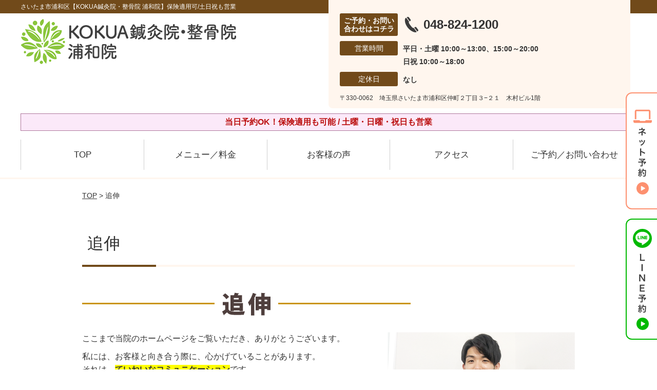

--- FILE ---
content_type: text/html; charset=UTF-8
request_url: https://kokua-urawa.com/strength/post-1735/
body_size: 9953
content:
<!DOCTYPE html>
<!--[if lt IE 7 ]><html class="ie6" lang="ja" prefix="og: http://ogp.me/ns# fb: http://ogp.me/ns/fb# article: http://ogp.me/ns/article#"><![endif]-->
<!--[if IE 7 ]><html class="ie7" lang="ja" prefix="og: http://ogp.me/ns# fb: http://ogp.me/ns/fb# article: http://ogp.me/ns/article#"><![endif]-->
<!--[if IE 8 ]><html class="ie8" lang="ja" prefix="og: http://ogp.me/ns# fb: http://ogp.me/ns/fb# article: http://ogp.me/ns/article#"><![endif]-->
<!--[if IE 9 ]><html class="ie9" lang="ja" prefix="og: http://ogp.me/ns# fb: http://ogp.me/ns/fb# article: http://ogp.me/ns/article#"><![endif]-->
<!--[if (gt IE 9)|!(IE)]><!-->
<html lang="ja" prefix="og: http://ogp.me/ns# fb: http://ogp.me/ns/fb# article: http://ogp.me/ns/article#">
<head>
<meta charset="utf-8">
<meta name="viewport" content="width=device-width,user-scalable=yes">
<meta name="format-detection" content="telephone=no">
<meta http-equiv="Pragma" content="no-cache">
<meta http-equiv="Cache-Control" content="no-cache">
<meta http-equiv="Expires" content="Thu, 01 Dec 1994 16:00:00 GMT">
<meta name="robots" content="noindex,nofollow">

<link rel="shortcut icon" href="https://kokua-urawa.com/wp-content/uploads/2019/09/14692bfe6e542d4a4cf205639c17a84c.png">

<link rel="apple-touch-icon-precomposed" href="https://kokua-urawa.com/wp-content/uploads/2019/09/14692bfe6e542d4a4cf205639c17a84c.png">

<link rel="stylesheet" href="https://kokua-urawa.com/wp-content/themes/selfull/style.css" media="all">

<link rel="stylesheet" href="https://kokua-urawa.com/wp-content/themes/selfull/css/reset.css?20230828" media="all">
<link rel="stylesheet" href="https://kokua-urawa.com/wp-content/themes/selfull/css/layout.css?20230828" media="all">
<link rel="stylesheet" href="https://kokua-urawa.com/wp-content/themes/selfull/css/module.css?20230828" media="all">
<link rel="stylesheet" href="https://kokua-urawa.com/wp-content/themes/selfull/css/page.css?20250131" media="all">
<link rel="stylesheet" href="https://kokua-urawa.com/wp-content/themes/selfull/css/block.css?20230828" media="all">
<link rel="stylesheet" href="https://kokua-urawa.com/wp-content/themes/selfull/css/important.css?20230828" media="all">
<link rel="stylesheet" href="https://kokua-urawa.com/wp-content/themes/selfull/css/print.css?20230828" media="all">


<link rel="stylesheet" href="https://kokua-urawa.com/wp-content/themes/selfull/css/design-themes/theme-dynamic.css?20230828" media="all">
<link rel="stylesheet" href="https://kokua-urawa.com/wp-content/themes/selfull/css/design-themes/design-pagetop.css?20230828" media="all">
<link rel="stylesheet" href="https://kokua-urawa.com/wp-content/themes/selfull/css/design-themes/design-check.css?20230828" media="all">
<link rel="stylesheet" href="https://kokua-urawa.com/wp-content/themes/selfull/css/design-themes/design-menu.css?20230828" media="all">
<link rel="stylesheet" href="https://kokua-urawa.com/wp-content/themes/selfull/css/design-themes/design-heading.css?20230828" media="all">


<style>
.except-more.design-menu-original #global-header #global-header-main-sp #global-header-main-sp-right #menu_btn {
	background-image: url(https://kokua-urawa.com) !important;
}
.except-more.design-menu-original.design-menu-close #global-header #global-header-main-sp #global-header-main-sp-right #menu_btn.close {
	background-image: url(https://kokua-urawa.com) !important;
}
.design-check-original .list-block ul.check li,
.design-check-original .entry-content .editor ul li {
	background-image: url(https://kokua-urawa.com);
	background-size: 20px 20px;
}
</style>

<title>追伸 | さいたま市浦和区【KOKUA鍼灸院・整骨院 浦和院】保険適用可/土日祝も営業</title>
<meta name='robots' content='max-image-preview:large' />
<link rel='dns-prefetch' href='//s.w.org' />
		<script type="text/javascript">
			window._wpemojiSettings = {"baseUrl":"https:\/\/s.w.org\/images\/core\/emoji\/13.0.1\/72x72\/","ext":".png","svgUrl":"https:\/\/s.w.org\/images\/core\/emoji\/13.0.1\/svg\/","svgExt":".svg","source":{"concatemoji":"https:\/\/kokua-urawa.com\/wp-includes\/js\/wp-emoji-release.min.js?ver=5.7"}};
			!function(e,a,t){var n,r,o,i=a.createElement("canvas"),p=i.getContext&&i.getContext("2d");function s(e,t){var a=String.fromCharCode;p.clearRect(0,0,i.width,i.height),p.fillText(a.apply(this,e),0,0);e=i.toDataURL();return p.clearRect(0,0,i.width,i.height),p.fillText(a.apply(this,t),0,0),e===i.toDataURL()}function c(e){var t=a.createElement("script");t.src=e,t.defer=t.type="text/javascript",a.getElementsByTagName("head")[0].appendChild(t)}for(o=Array("flag","emoji"),t.supports={everything:!0,everythingExceptFlag:!0},r=0;r<o.length;r++)t.supports[o[r]]=function(e){if(!p||!p.fillText)return!1;switch(p.textBaseline="top",p.font="600 32px Arial",e){case"flag":return s([127987,65039,8205,9895,65039],[127987,65039,8203,9895,65039])?!1:!s([55356,56826,55356,56819],[55356,56826,8203,55356,56819])&&!s([55356,57332,56128,56423,56128,56418,56128,56421,56128,56430,56128,56423,56128,56447],[55356,57332,8203,56128,56423,8203,56128,56418,8203,56128,56421,8203,56128,56430,8203,56128,56423,8203,56128,56447]);case"emoji":return!s([55357,56424,8205,55356,57212],[55357,56424,8203,55356,57212])}return!1}(o[r]),t.supports.everything=t.supports.everything&&t.supports[o[r]],"flag"!==o[r]&&(t.supports.everythingExceptFlag=t.supports.everythingExceptFlag&&t.supports[o[r]]);t.supports.everythingExceptFlag=t.supports.everythingExceptFlag&&!t.supports.flag,t.DOMReady=!1,t.readyCallback=function(){t.DOMReady=!0},t.supports.everything||(n=function(){t.readyCallback()},a.addEventListener?(a.addEventListener("DOMContentLoaded",n,!1),e.addEventListener("load",n,!1)):(e.attachEvent("onload",n),a.attachEvent("onreadystatechange",function(){"complete"===a.readyState&&t.readyCallback()})),(n=t.source||{}).concatemoji?c(n.concatemoji):n.wpemoji&&n.twemoji&&(c(n.twemoji),c(n.wpemoji)))}(window,document,window._wpemojiSettings);
		</script>
		<style type="text/css">
img.wp-smiley,
img.emoji {
	display: inline !important;
	border: none !important;
	box-shadow: none !important;
	height: 1em !important;
	width: 1em !important;
	margin: 0 .07em !important;
	vertical-align: -0.1em !important;
	background: none !important;
	padding: 0 !important;
}
</style>
	<link rel='stylesheet' id='dynamic-css-css'  href='https://kokua-urawa.com/wp-content/themes/selfull/custom-properties.php?ver=1746766635' type='text/css' media='all' />
<link rel='stylesheet' id='wp-block-library-css'  href='https://kokua-urawa.com/wp-includes/css/dist/block-library/style.min.css?ver=5.7' type='text/css' media='all' />
<link rel='stylesheet' id='contact-form-7-css'  href='https://kokua-urawa.com/wp-content/plugins/contact-form-7/includes/css/styles.css?ver=4.3' type='text/css' media='all' />
<script type='text/javascript' src='https://kokua-urawa.com/wp-includes/js/jquery/jquery.min.js?ver=3.5.1' id='jquery-core-js'></script>
<script type='text/javascript' src='https://kokua-urawa.com/wp-includes/js/jquery/jquery-migrate.min.js?ver=3.3.2' id='jquery-migrate-js'></script>
<link rel="https://api.w.org/" href="https://kokua-urawa.com/wp-json/" /><link rel="canonical" href="https://kokua-urawa.com/strength/post-1735/" />
<link rel='shortlink' href='https://kokua-urawa.com/?p=1735' />
<link rel="alternate" type="application/json+oembed" href="https://kokua-urawa.com/wp-json/oembed/1.0/embed?url=https%3A%2F%2Fkokua-urawa.com%2Fstrength%2Fpost-1735%2F" />
<link rel="alternate" type="text/xml+oembed" href="https://kokua-urawa.com/wp-json/oembed/1.0/embed?url=https%3A%2F%2Fkokua-urawa.com%2Fstrength%2Fpost-1735%2F&#038;format=xml" />
<meta name="description" content="浦和駅3分の鍼灸院・整骨院（さいたま市浦和区）。保険適用も可能/土曜・日曜・祝日も営業。【初回割引あり】女性スタッフも在中。国家資格を保有で安心。Google口コミ4.7の高評価！メディア・TVでも紹介された人気の鍼灸整骨院です。">
<meta name="keywords" content="浦和駅,整骨院,接骨院,鍼灸,さいたま市浦和区">
<script type="application/ld+json">{"@context":"https://schema.org","@type":"Article","headline":"追伸","mainEntityOfPage":"https://kokua-urawa.com/strength/post-1735/","datePublished":"2021-08-06T14:20:45+09:00","dateModified":"2021-08-06T14:20:45+09:00","author":{"@type":"Person","name":"梅田 久生"}}</script>
<meta property="og:site_name" content="さいたま市浦和区【KOKUA鍼灸院・整骨院 浦和院】保険適用可/土日祝も営業">
<meta property="og:title" content="追伸">
<meta property="og:type" content="article">
<meta property="og:url" content="https://kokua-urawa.com/strength/post-1735/">
<meta property="og:image" content="https://kokua-urawa.com/wp-content/uploads/2025/03/aae23a651d924c6b152017f1d32a0c65.png">
<meta name="twitter:card" content="summary_large_image">
<meta name="twitter:title" content="追伸">
<meta name="twitter:url" content="https://kokua-urawa.com/strength/post-1735/">
<meta name="twitter:image" content="https://kokua-urawa.com/wp-content/uploads/2025/03/aae23a651d924c6b152017f1d32a0c65.png">
<meta itemprop="image" content="https://kokua-urawa.com/wp-content/uploads/2025/03/aae23a651d924c6b152017f1d32a0c65.png">
<meta name="thumbnail" content="https://kokua-urawa.com/wp-content/uploads/2024/07/a260d29f4055baba8cfaf02308fd2d1b.png" />
<link rel="stylesheet" href="https://kokua-urawa.com/wp-content/themes/selfull/css/slick.css?2025112908" media="all">
<script src="https://kokua-urawa.com/wp-content/themes/selfull/js/jquery-1.8.2.min.js"></script>
<script src="https://kokua-urawa.com/wp-content/themes/selfull/js/slick.min.js"></script>

<meta name="google-site-verification" content="5RrAXcfBSn55FO-JF3wYqB__BnnsfDXwBmky1Mi7xQQ" />


<!-- Begin Mieruca Embed Code -->
<script type="text/javascript" id="mierucajs">
window.__fid = window.__fid || [];__fid.push([810981466]);
(function() {
function mieruca(){if(typeof window.__fjsld != "undefined") return; window.__fjsld = 1; var fjs = document.createElement('script'); fjs.type = 'text/javascript'; fjs.async = true; fjs.id = "fjssync"; var timestamp = new Date;fjs.src = ('https:' == document.location.protocol ? 'https' : 'http') + '://hm.mieru-ca.com/service/js/mieruca-hm.js?v='+ timestamp.getTime(); var x = document.getElementsByTagName('script')[0]; x.parentNode.insertBefore(fjs, x); };
setTimeout(mieruca, 500); document.readyState != "complete" ? (window.attachEvent ? window.attachEvent("onload", mieruca) : window.addEventListener("load", mieruca, false)) : mieruca();
})();
</script>
<!-- End Mieruca Embed Code -->
<!-- 松岡Google Tag Manager -->
<script>(function(w,d,s,l,i){w[l]=w[l]||[];w[l].push({'gtm.start':
new Date().getTime(),event:'gtm.js'});var f=d.getElementsByTagName(s)[0],
j=d.createElement(s),dl=l!='dataLayer'?'&l='+l:'';j.async=true;j.src=
'https://www.googletagmanager.com/gtm.js?id='+i+dl;f.parentNode.insertBefore(j,f);
})(window,document,'script','dataLayer','GTM-MKKB3KRD');</script>
<!-- End Google Tag Manager -->

<!-- ネクスト松岡Google tag (gtag.js) -->
<script async src="https://www.googletagmanager.com/gtag/js?id=AW-17601930058"></script>
<script>
  window.dataLayer = window.dataLayer || [];
  function gtag(){dataLayer.push(arguments);}
  gtag('js', new Date());

  gtag('config', 'AW-17601930058');
</script>
<!-- Google Tag Manager -->
<script>(function(w,d,s,l,i){w[l]=w[l]||[];w[l].push({'gtm.start':
new Date().getTime(),event:'gtm.js'});var f=d.getElementsByTagName(s)[0],
j=d.createElement(s),dl=l!='dataLayer'?'&l='+l:'';j.async=true;j.src=
'https://www.googletagmanager.com/gtm.js?id='+i+dl;f.parentNode.insertBefore(j,f);
})(window,document,'script','dataLayer','GTM-5PQS2QK');</script>
<!-- End Google Tag Manager -->

</head>

<body id="site-design-dynamic" class="single-column except-more site-color-brown site-color-2-none design-h1-03 design-h2-04 design-h3-03 design-h4-03 design-menu design-menu-05 site-font-gothic strength">
<div id="fb-root"></div>
<script>
let facebookLazyLoadReady = false;
const handleFacebookLazyLoad = function() {
	if (!facebookLazyLoadReady) {
		facebookLazyLoadReady = true;
		return;
	}
	console.log('facebookLazyLoaded');
	(function(d, s, id) {
		var js, fjs = d.getElementsByTagName(s)[0];
		if (d.getElementById(id)) return;
		js = d.createElement(s); js.id = id;
		js.src = "//connect.facebook.net/ja_JP/sdk.js#xfbml=1&version=v2.4";
		fjs.parentNode.insertBefore(js, fjs);
	}(document, 'script', 'facebook-jssdk'));
	window.removeEventListener('scroll', handleFacebookLazyLoad);
}
window.addEventListener('scroll', handleFacebookLazyLoad);
</script>
<div id="site">
  <header id="global-header" role="banner" class="">

									<p class="site-title"><span class="inner">さいたま市浦和区【KOKUA鍼灸院・整骨院 浦和院】保険適用可/土日祝も営業</span></p>
					
					<div class="inner">
        <div id="global-header-main-pc">

          					
  					<div id="global-header-main-pc-left">
  						<p class="logo"><a href="https://kokua-urawa.com/"><img src="https://kokua-urawa.com/wp-content/uploads/2025/05/a260d29f4055baba8cfaf02308fd2d1b.png" alt="" loading="lazy"></a></p>
  					</div>
  					<div id="global-header-main-pc-right">
  						<p class="tel"><span class="tel-text">ご予約・お問い合わせはコチラ</span><span class="tel-number">048-824-1200</span></p>
  						<div class="info">
  							<dl>
  								<dt>営業時間</dt>
                  <dd>
                    <span>平日・土曜 10:00～13:00、15:00～20:00</span>    								<span>日祝 10:00～18:00</span>    								                  </dd>
  							</dl>
                                  <dl>
                    <dt>定休日</dt>
                    <dd><span>なし</span></dd>
                  </dl>
                  						</div>
  						<div class="address">
  							<p class="address">〒330-0062　埼玉県さいたま市浦和区仲町２丁目３−２１　木村ビル1階</p>
  						</div>
  					</div>
          
        </div>
      </div>
		
		<div class="inner">
			<div id="global-header-main-sp" class="clearfix fixed-set">
				<div id="global-header-main-sp-left">
										<p class="logo"><a href="https://kokua-urawa.com/"><img src="https://kokua-urawa.com/wp-content/uploads/2025/05/a260d29f4055baba8cfaf02308fd2d1b.png" title="KOKUA鍼灸院・整骨院 浦和院" alt="" width="420" height="90"></a></p>
				</div>
				<div id="global-header-main-sp-right">
          <span id="menu_btn" class="hover"></span>
          <!--
					<a href="tel:0488241200" class="tel" ><span>電話をかける</span></a>
          -->
				</div>
			</div>
		</div>

		<div class="inner">
							<p id="announcement">当日予約OK！保険適用も可能 / 土曜・日曜・祝日も営業</p>
					</div><!-- / .inner -->

    <div id="sp-menu">
      <div id="sp-menu-contents">
			</div>
      <div id="sp-menu-lightbox"></div>
    </div>

					<nav id="global-nav-pc" class="fixed-set" role="navigation">
				<div class="nav-wrapper">
					<div class="nav-primary">
						<div class="menu-%e3%82%b0%e3%83%ad%e3%83%bc%e3%83%90%e3%83%ab%e3%83%a1%e3%83%8b%e3%83%a5%e3%83%bc-container"><ul id="menu-%e3%82%b0%e3%83%ad%e3%83%bc%e3%83%90%e3%83%ab%e3%83%a1%e3%83%8b%e3%83%a5%e3%83%bc" class="menu"><li id="menu-item-1587" class="menu-item menu-item-type-post_type menu-item-object-page menu-item-home menu-item-1587"><a href="https://kokua-urawa.com/">TOP</a></li>
<li id="menu-item-3072" class="menu-item menu-item-type-post_type menu-item-object-page menu-item-3072"><a href="https://kokua-urawa.com/post-3071/">メニュー／料金</a></li>
<li id="menu-item-1590" class="menu-item menu-item-type-post_type menu-item-object-page menu-item-1590"><a href="https://kokua-urawa.com/voice/">お客様の声</a></li>
<li id="menu-item-1576" class="menu-item menu-item-type-post_type menu-item-object-page menu-item-1576"><a href="https://kokua-urawa.com/access/">アクセス</a></li>
<li id="menu-item-1591" class="menu-item menu-item-type-post_type menu-item-object-page menu-item-1591"><a href="https://kokua-urawa.com/contact/">ご予約／お問い合わせ</a></li>
</ul></div>					</div>
				</div>
			</nav>
		

									<div id="global-nav-sp" class="fixed " role="navigation">
																<div id="ff-sp-contents" class="ff-sp-contents-original-3">
							<a class="" href="https://karadarefre.jp/reserve/_menu/f:57172776?SITE_CODE=hp" target="_blank">
                <img src="https://kokua-urawa.com/wp-content/uploads/2025/05/0bcaab435fec7de846fe3340b504d838.png" alt="WEB予約（24時間受付中）" loading="lazy">
							</a>

							<a href="tel:0488241200">
                <img src="https://kokua-urawa.com/wp-content/uploads/2025/05/TEL3.png" alt="ネット予約も24時間受付中。ネットで予約・問い合わせする" loading="lazy">
							</a>

							<a class="" href="https://line.me/R/ti/p/%40407ibnut" target="_blank">
                <img src="https://kokua-urawa.com/wp-content/uploads/2025/05/LINE3.png" alt="LINEからのご予約／お問い合わせはこちら（24時間受付中）" loading="lazy">
							</a>
						</div>
									</div><!-- / #global-nav-sp-->
						</header><!-- / #global-header -->

	<div id="sp-modal">
		<div class="sp-modal-head">
			<div class="close-btn">
				<img src="https://theme.selfull.jp/images/common/sp-modal-close-btn.png" alt="閉じる" loading="lazy">
			</div>
		</div>
		<div class="sp-modal-main">
			<div class="sp-modal-main-line">
													<p class="mb-10"><img src="https://theme.selfull.jp/images/common/sp-modal-line-img-01.png" alt="24時間受付 LINE予約の流れ" width="541" height="254" loading="lazy"></p>
					<p class="mb-10"><img src="https://theme.selfull.jp/images/common/sp-modal-line-img-02.png" alt="まずは下のボタンから当院を友だち追加してください" width="541" height="67" loading="lazy"></p>
					<a href="https://line.me/R/ti/p/%40407ibnut" target="_blank"><img src="https://theme.selfull.jp/images/common/sp-modal-line-btn.png" alt="LINEで友達追加する" width="541" height="86" loading="lazy"></a>
					<p class="txt-c">（LINEの友だち追加画面が開きます）</p>

					<div class="line-info">
						<p>友達に追加が完了したら、LINEのトーク画面より<br>
							「HPを見たのですが～」とメッセージをお送りください。</p>
						<p>ご予約の際は</p>
						<p><span class="color05">■</span> <span class="bold">希望のご予約日時</span><br>
							（第3希望までいただけると予約がスムーズです）<br>
							<span class="color05">■</span> <span class="bold">お名前と電話番号</span><br>
							<span class="color05">■</span> <span class="bold">お悩みの症状</span></p>
						<p>の３点をお送りください。</p>
					</div>
							</div>

			<div class="sp-modal-main-tel">
													<h2><img src="https://kokua-urawa.com/wp-content/uploads/2025/05/a260d29f4055baba8cfaf02308fd2d1b.png" title="KOKUA鍼灸院・整骨院 浦和院" alt="" loading="lazy"></h2>

					<dl class="date">
						<dt>営業時間</dt>
						<dd>平日・土曜 10:00～13:00、15:00～20:00</dd>						<dd>日祝 10:00～18:00</dd>											</dl>
					<dl class="date">
						<dt>定休日</dt>
						<dd>なし</dd>
					</dl>

					<a href="tel:0488241200" class="tel tel-sp hover" ><span>電話をかける</span></a>
					<p class="txt-c">（048-824-1200に発信します）</p>

					<div class="tel-flow">
						<h2>ご予約の流れ</h2>
						<div class="comment-item comment-item-right clearfix">
							<p>お電話ありがとうございます、<br>KOKUA鍼灸院・整骨院 浦和院でございます。</p>
							<div class="img"><img src="https://theme.selfull.jp/images/common/sp-modal-tel-img-01.png" alt="予約の流れ" loading="lazy"></div>
						</div>
						<p>と電話に出ますので、</p>
						<div class="comment-item clearfix">
							<p>ホームページを見たのですが、<br>予約をお願いします。</p>
							<div class="img"><img src="https://theme.selfull.jp/images/common/sp-modal-tel-img-02.png" alt="予約の流れ" loading="lazy"></div>
						</div>
						<p class="mb-20">とお伝えください。</p>
						<p><span class="color03">■</span> <span class="bold">お名前（フルネーム）</span><br>
							<span class="color03">■</span> <span class="bold">ご予約の日</span><br>
							<span class="color03">■</span> <span class="bold">ご連絡がつくお電話番号</span><br>
							<span class="color03">■</span> <span class="bold">一番気になるお身体の状態・症状</span></p>
						<p>をお伺いいたします。</p>
					</div>
				


			</div>
		</div>
	</div>

	
			<div class="breadcrumb">
			<div class="inner"><a href="https://kokua-urawa.com">TOP</a> &gt;

				
											追伸					
							</div>
		</div>
	
	<div id="contents">
		<main id="main" role="main">

	<article id="id-1735" class="type-page">
				
			<header class="entry-header">
				<h1>追伸</h1>
			</header><!-- .entry-header -->

			<div class="entry-content">
				<div class="editor"></div>
					<h2 class="parts-item txt-l">
		<picture>
			<source srcset="https://kokua-urawa.com/wp-content/uploads/2021/08/e735d37b34de7681f8d2e316d0882ae7.png" media="(max-width: 600px)" width="640" height="45">
			<img src="https://kokua-urawa.com/wp-content/uploads/2021/08/e735d37b34de7681f8d2e316d0882ae7.png" alt="追伸" width="640" height="45" loading="lazy">
		</picture>
	</h2>
		<div class="text-img-block parts-item float-6-4">
		<div class="img right">
						<picture>
				<source srcset="https://kokua-urawa.com/wp-content/uploads/2021/08/35ff08595c4f2bd22a3dac76c5e211ea.png" media="(max-width: 600px)" width="640" height="456">
				<img src="https://kokua-urawa.com/wp-content/uploads/2021/08/35ff08595c4f2bd22a3dac76c5e211ea.png" alt="院長の写真" width="641" height="457" loading="lazy">
			</picture>
					</div>
		<div class="">
			<p>ここまで当院のホームページをご覧いただき、ありがとうございます。</p>
<p>私には、お客様と向き合う際に、心かげていることがあります。<br />
それは、<span style="background-color: #ffff00;"><b>ていねいなコミュニケーション</b></span>です。</p>
<p>ただ施術を行うのではなく、</p>
<ol>
<li><span style="font-weight: bold;">本当の原因は何なのか</span></li>
<li><span style="font-weight: bold;">どんなことを不安に思っているのか</span></li>
</ol>
<p>を<span style="color: #ff0000;"><span style="font-weight: bold;">お客様とのコミュニケーションでくみ取り、取り除くことが大切</span></span>だと考えております。</p>
<p>もし、つらい症状にお困りでしたら、当院にぜひご相談ください。<br />
あなたのご来院を心よりお待ちしています。</p>
		</div>
	</div>
				</div><!-- .entry-content --> 

			</article>


</main><!-- #main -->
<aside id="side" role="complementary">
			<ul class="side-bnr ">
			        <li>
          <a href="https://kokua-urawa.com/post-1835/" >            <img src="https://kokua-urawa.com/wp-content/uploads/2023/12/359632a513ace90655b874868d6bde2a.png" width="640" height="260" loading="lazy" alt="交通事故後の痛み・むちうち・後遺症でお困りの方はコチラ">
          </a>        </li>
      			        <li>
          <a href="https://www.leaf-group.net/recruit/" target="_blank">            <img src="https://kokua-urawa.com/wp-content/uploads/2024/03/1880d0142a8a85c0478163d12e315200.png" width="320" height="150" loading="lazy" alt="株式会社リーフの求人情報はコチラ">
          </a>        </li>
      			        <li>
          <a href="https://oue-c-clinic.com/media/" target="_blank">            <img src="https://kokua-urawa.com/wp-content/uploads/2023/12/cca3db9a1f7157f06fd2ddbd05e8c105.png" width="640" height="300" loading="lazy" alt="事故治療ナビはこちら">
          </a>        </li>
      		</ul>
	
	
	
	
	
	<div class="side-nav sp-set">
		<h2 class="side-nav-title">メニュー</h2>
		<div class="menu-%e3%82%b5%e3%82%a4%e3%83%89%ef%bc%86%e3%83%95%e3%83%83%e3%82%bf%e3%83%bc-container"><ul id="menu-%e3%82%b5%e3%82%a4%e3%83%89%ef%bc%86%e3%83%95%e3%83%83%e3%82%bf%e3%83%bc" class="menu"><li id="menu-item-1580" class="menu-item menu-item-type-post_type menu-item-object-page menu-item-home menu-item-1580"><a href="https://kokua-urawa.com/">TOP</a></li>
<li id="menu-item-1581" class="menu-item menu-item-type-post_type menu-item-object-page menu-item-1581"><a href="https://kokua-urawa.com/staff/">スタッフ紹介</a></li>
<li id="menu-item-3073" class="menu-item menu-item-type-post_type menu-item-object-page menu-item-3073"><a href="https://kokua-urawa.com/post-3071/">メニュー／料金</a></li>
<li id="menu-item-2662" class="menu-item menu-item-type-post_type menu-item-object-page menu-item-2662"><a href="https://kokua-urawa.com/post-2659/">美容鍼メニュー</a></li>
<li id="menu-item-1583" class="menu-item menu-item-type-post_type menu-item-object-page menu-item-1583"><a href="https://kokua-urawa.com/faq/">よくあるご質問</a></li>
<li id="menu-item-1582" class="menu-item menu-item-type-post_type menu-item-object-page menu-item-1582"><a href="https://kokua-urawa.com/access/">アクセス</a></li>
<li id="menu-item-1578" class="menu-item menu-item-type-post_type menu-item-object-page menu-item-1578"><a href="https://kokua-urawa.com/voice/">お客様の声</a></li>
<li id="menu-item-1584" class="menu-item menu-item-type-post_type menu-item-object-page menu-item-1584"><a href="https://kokua-urawa.com/contact/">ご予約／お問い合わせ</a></li>
<li id="menu-item-2824" class="menu-item menu-item-type-post_type menu-item-object-page menu-item-2824"><a href="https://kokua-urawa.com/post-2820/">会社概要</a></li>
<li id="menu-item-1579" class="menu-item menu-item-type-post_type menu-item-object-page menu-item-1579"><a href="https://kokua-urawa.com/sitemap/">サイトマップ</a></li>
<li id="menu-item-2686" class="menu-item menu-item-type-post_type menu-item-object-page menu-item-2686"><a href="https://kokua-urawa.com/post-2681/">医師・アスリートからの推薦</a></li>
</ul></div>	</div><!-- / .side-nav -->

			<ul class="side-bnr ">
			        <li>
          <a href="https://joa-tumor47.jp/" target="_blank">            <img src="https://kokua-urawa.com/wp-content/uploads/2023/12/64aca32b4642b75298d774571ad3f804.png" width="320" height="150" loading="lazy" alt="交通事故専門サイトに優良院として掲載されました！">
          </a>        </li>
      			        <li>
          <a href="https://clinic.jiko24.jp/" target="_blank">            <img src="https://kokua-urawa.com/wp-content/uploads/2025/05/2025sugoude_banner1.png" width="960" height="450" loading="lazy" alt="交通事故施術の凄腕100選に選出されました">
          </a>        </li>
      					</ul>
	
	

								<div class="side-nav sp-set">
				<h2 class="side-nav-title">症状別メニュー</h2>
				<ul>
											<li><a href="https://kokua-urawa.com/symptomscat/post-3111/">めまい</a></li>
											<li><a href="https://kokua-urawa.com/symptomscat/post-2630/">ほうれい線</a></li>
											<li><a href="https://kokua-urawa.com/symptomscat/post-1959/">モートン病</a></li>
											<li><a href="https://kokua-urawa.com/symptomscat/post-1957/">四十肩・五十肩</a></li>
											<li><a href="https://kokua-urawa.com/symptomscat/post-1951/">耳鳴り</a></li>
											<li><a href="https://kokua-urawa.com/symptomscat/post-1945/">産後の骨盤矯正</a></li>
											<li><a href="https://kokua-urawa.com/symptomscat/post-1943/">膝痛</a></li>
											<li><a href="https://kokua-urawa.com/symptomscat/post-1941/">自律神経失調症</a></li>
											<li><a href="https://kokua-urawa.com/symptomscat/post-1938/">寝違え</a></li>
											<li><a href="https://kokua-urawa.com/symptomscat/post-1934/">腰痛</a></li>
											<li><a href="https://kokua-urawa.com/symptomscat/post-1932/">肩こり</a></li>
											<li><a href="https://kokua-urawa.com/symptomscat/post-1926/">坐骨神経痛</a></li>
											<li><a href="https://kokua-urawa.com/symptomscat/post-1917/">梨状筋症候群</a></li>
											<li><a href="https://kokua-urawa.com/symptomscat/post-1914/">変形性膝関節症</a></li>
											<li><a href="https://kokua-urawa.com/symptomscat/post-1911/">ばね指</a></li>
											<li><a href="https://kokua-urawa.com/symptomscat/post-1909/">頭痛</a></li>
											<li><a href="https://kokua-urawa.com/symptomscat/post-1906/">ぎっくり腰</a></li>
											<li><a href="https://kokua-urawa.com/symptomscat/post-1897/">鵞足炎</a></li>
											<li><a href="https://kokua-urawa.com/symptomscat/post-1891/">手根管症候群</a></li>
											<li><a href="https://kokua-urawa.com/symptomscat/post-1888/">オスグッド</a></li>
											<li><a href="https://kokua-urawa.com/symptomscat/post-1884/">テニス肘</a></li>
											<li><a href="https://kokua-urawa.com/symptomscat/post-1881/">ストレートネック</a></li>
											<li><a href="https://kokua-urawa.com/symptomscat/post-1872/">シンスプリント</a></li>
											<li><a href="https://kokua-urawa.com/symptomscat/post-1870/">足底筋膜炎</a></li>
											<li><a href="https://kokua-urawa.com/symptomscat/post-1868/">変形性股関節症</a></li>
											<li><a href="https://kokua-urawa.com/symptomscat/post-1865/">頚椎症</a></li>
											<li><a href="https://kokua-urawa.com/symptomscat/post-1859/">腱鞘炎</a></li>
									</ul>
			</div><!-- / .side-nav -->
					
		
			<div class="side-free ">
			<a href="https://www.shinq-compass.jp/salon/detail/34813" target="_blank">
  <img src="https://kokua-urawa.com/wp-content/uploads/2023/12/a8a788af523ef275c52497133e83024d.jpg" alt="しんきゅうコンパス" width="160" height="80" border="0">
</a>		</div>
	
								
								</aside><!-- / #side -->
</div><!-- / #contents -->


	<footer id="global-footer" class=" " role="contentinfo">

							
		<div class="site-info" style="background-image: url('https://kokua-urawa.com/wp-content/uploads/2021/08/IMG_4164.jpg');">
			<div class="container">
					<div class="site-info__inner">
							<figure>
									<a href="https://kokua-urawa.com/"><img src="https://kokua-urawa.com/wp-content/uploads/2025/05/a260d29f4055baba8cfaf02308fd2d1b.png" alt="KOKUA鍼灸院・整骨院 浦和院" rel="home" loading="lazy"></a>
							</figure>
							<div class="address">
									<p class="address">〒330-0062　埼玉県さいたま市浦和区仲町２丁目３−２１　木村ビル1階</p>
							</div>
							<div class="phone">
									<p class="tel"><a href="tel:0488241200"><span class="tel-number">048-824-1200</span></a></p>
							</div>
					</div>
			</div>
		</div>
					<div class="map-footer">
				<div class="googlemap"><iframe src="https://www.google.com/maps/embed?pb=!1m18!1m12!1m3!1d3233.5541755092877!2d139.65062527579573!3d35.85993397253008!2m3!1f0!2f0!3f0!3m2!1i1024!2i768!4f13.1!3m3!1m2!1s0x6018eb3c1b46007b%3A0x4419c6402faddaae!2zS09LVUHpjbzngbjpmaLjg7vmlbTpqqjpmaIg5rWm5ZKM6Zmi!5e0!3m2!1sja!2sjp!4v1733719920558!5m2!1sja!2sjp" width="600" height="450" style="border:0;" allowfullscreen="" loading="lazy" referrerpolicy="no-referrer-when-downgrade"></iframe></div>
			</div>
				<div id="global-footer-nav">
			<div class="menu-01-pc">
	<div class="inner">
    <div class="menu-01-pc-main">
            <div class="menu-01-pc-center">
        <h2 class="nav-title">メニュー</h2>
        <div class="nav-list">
          <div class="menu-%e3%82%b5%e3%82%a4%e3%83%89%ef%bc%86%e3%83%95%e3%83%83%e3%82%bf%e3%83%bc-container"><ul id="menu-%e3%82%b5%e3%82%a4%e3%83%89%ef%bc%86%e3%83%95%e3%83%83%e3%82%bf%e3%83%bc-1" class="menu"><li class="menu-item menu-item-type-post_type menu-item-object-page menu-item-home menu-item-1580"><a href="https://kokua-urawa.com/">TOP</a></li>
<li class="menu-item menu-item-type-post_type menu-item-object-page menu-item-1581"><a href="https://kokua-urawa.com/staff/">スタッフ紹介</a></li>
<li class="menu-item menu-item-type-post_type menu-item-object-page menu-item-3073"><a href="https://kokua-urawa.com/post-3071/">メニュー／料金</a></li>
<li class="menu-item menu-item-type-post_type menu-item-object-page menu-item-2662"><a href="https://kokua-urawa.com/post-2659/">美容鍼メニュー</a></li>
<li class="menu-item menu-item-type-post_type menu-item-object-page menu-item-1583"><a href="https://kokua-urawa.com/faq/">よくあるご質問</a></li>
<li class="menu-item menu-item-type-post_type menu-item-object-page menu-item-1582"><a href="https://kokua-urawa.com/access/">アクセス</a></li>
<li class="menu-item menu-item-type-post_type menu-item-object-page menu-item-1578"><a href="https://kokua-urawa.com/voice/">お客様の声</a></li>
<li class="menu-item menu-item-type-post_type menu-item-object-page menu-item-1584"><a href="https://kokua-urawa.com/contact/">ご予約／お問い合わせ</a></li>
<li class="menu-item menu-item-type-post_type menu-item-object-page menu-item-2824"><a href="https://kokua-urawa.com/post-2820/">会社概要</a></li>
<li class="menu-item menu-item-type-post_type menu-item-object-page menu-item-1579"><a href="https://kokua-urawa.com/sitemap/">サイトマップ</a></li>
<li class="menu-item menu-item-type-post_type menu-item-object-page menu-item-2686"><a href="https://kokua-urawa.com/post-2681/">医師・アスリートからの推薦</a></li>
</ul></div>        </div>
        
                    <h2 class="nav-title">症状別メニュー</h2>
            <div class="nav-list">
              <ul>
                                  <li><a href="https://kokua-urawa.com/symptomscat/post-3111/">めまい</a></li>
                                  <li><a href="https://kokua-urawa.com/symptomscat/post-2630/">ほうれい線</a></li>
                                  <li><a href="https://kokua-urawa.com/symptomscat/post-1959/">モートン病</a></li>
                                  <li><a href="https://kokua-urawa.com/symptomscat/post-1957/">四十肩・五十肩</a></li>
                                  <li><a href="https://kokua-urawa.com/symptomscat/post-1951/">耳鳴り</a></li>
                                  <li><a href="https://kokua-urawa.com/symptomscat/post-1945/">産後の骨盤矯正</a></li>
                                  <li><a href="https://kokua-urawa.com/symptomscat/post-1943/">膝痛</a></li>
                                  <li><a href="https://kokua-urawa.com/symptomscat/post-1941/">自律神経失調症</a></li>
                                  <li><a href="https://kokua-urawa.com/symptomscat/post-1938/">寝違え</a></li>
                                  <li><a href="https://kokua-urawa.com/symptomscat/post-1934/">腰痛</a></li>
                                  <li><a href="https://kokua-urawa.com/symptomscat/post-1932/">肩こり</a></li>
                                  <li><a href="https://kokua-urawa.com/symptomscat/post-1926/">坐骨神経痛</a></li>
                                  <li><a href="https://kokua-urawa.com/symptomscat/post-1917/">梨状筋症候群</a></li>
                                  <li><a href="https://kokua-urawa.com/symptomscat/post-1914/">変形性膝関節症</a></li>
                                  <li><a href="https://kokua-urawa.com/symptomscat/post-1911/">ばね指</a></li>
                                  <li><a href="https://kokua-urawa.com/symptomscat/post-1909/">頭痛</a></li>
                                  <li><a href="https://kokua-urawa.com/symptomscat/post-1906/">ぎっくり腰</a></li>
                                  <li><a href="https://kokua-urawa.com/symptomscat/post-1897/">鵞足炎</a></li>
                                  <li><a href="https://kokua-urawa.com/symptomscat/post-1891/">手根管症候群</a></li>
                                  <li><a href="https://kokua-urawa.com/symptomscat/post-1888/">オスグッド</a></li>
                                  <li><a href="https://kokua-urawa.com/symptomscat/post-1884/">テニス肘</a></li>
                                  <li><a href="https://kokua-urawa.com/symptomscat/post-1881/">ストレートネック</a></li>
                                  <li><a href="https://kokua-urawa.com/symptomscat/post-1872/">シンスプリント</a></li>
                                  <li><a href="https://kokua-urawa.com/symptomscat/post-1870/">足底筋膜炎</a></li>
                                  <li><a href="https://kokua-urawa.com/symptomscat/post-1868/">変形性股関節症</a></li>
                                  <li><a href="https://kokua-urawa.com/symptomscat/post-1865/">頚椎症</a></li>
                                  <li><a href="https://kokua-urawa.com/symptomscat/post-1859/">腱鞘炎</a></li>
                              </ul>
            </div>
                    
              </div>
      
      
          </div>
	
		<div class="menu-01-pc-sub">
  		<div class="menu-01-pc-bottom">
                  <ul class="menu-bnr">
            <li><a href="https://kokua-urawa.com/post-1835/" ><img src="https://kokua-urawa.com/wp-content/uploads/2023/12/359632a513ace90655b874868d6bde2a.png" alt="交通事故後の痛み・むちうち・後遺症でお困りの方はコチラ"></a></li>            <li><a href="https://www.leaf-group.net/recruit/" target="_blank"><img src="https://kokua-urawa.com/wp-content/uploads/2024/03/1880d0142a8a85c0478163d12e315200.png" alt="株式会社リーフの求人情報はコチラ"></a></li>            <li><a href="https://oue-c-clinic.com/media/" target="_blank"><img src="https://kokua-urawa.com/wp-content/uploads/2023/12/cca3db9a1f7157f06fd2ddbd05e8c105.png" alt="事故治療ナビはこちら"></a></li>          </ul>
                      </div>
      
  		<div class="menu-01-pc-bottom">
                  <ul class="menu-bnr">
            <li><a href="https://joa-tumor47.jp/" target="_blank"><img src="https://kokua-urawa.com/wp-content/uploads/2023/12/64aca32b4642b75298d774571ad3f804.png" alt="交通事故専門サイトに優良院として掲載されました！"></a></li>            <li><a href="https://clinic.jiko24.jp/" target="_blank"><img src="https://kokua-urawa.com/wp-content/uploads/2025/05/2025sugoude_banner1.png" alt="交通事故施術の凄腕100選に選出されました"></a></li>                      </ul>
              </div>
      
  		<div class="menu-01-pc-bottom">
        
                  <div class="menu-free">
            <a href="https://www.shinq-compass.jp/salon/detail/34813" target="_blank">
  <img src="https://kokua-urawa.com/wp-content/uploads/2023/12/a8a788af523ef275c52497133e83024d.jpg" alt="しんきゅうコンパス" width="160" height="80" border="0">
</a>          </div>
              </div>
		</div>
	</div>
</div>			<p class="copyright"><small>Copyright(c) KOKUA鍼灸院・整骨院 浦和院 All Rights Reserved.</small></p>
		</div><!-- / #global-footer-nav -->
	</footer>


</div><!-- /#site -->

		<div class="contact-fixed">
		<div class="contact-fixed__inner">
      
                  <a class="contact-fixed__booking cta_pc" href="https://karadarefre.jp/reserve/_menu/f:57172776?SITE_CODE=hp" target="_blank">
            <img class="hidden-mobile hover" src="https://theme.selfull.jp/images/common/dynamic-booking.png" alt="お問い合わせボタン">
          </a>
                          <a class="contact-fixed__line" href="https://line.me/R/ti/p/%40407ibnut" target="_blank">
            <img class="hidden-mobile hover" src="https://theme.selfull.jp/images/common/dynamic-line.png" alt="お問い合わせボタン">
          </a>
        
      
      		</div>
	</div>




<div id="window-size-check"></div>

<!--[if lt IE 9]><script src="http://html5shiv.googlecode.com/svn/trunk/html5.js"></script><![endif]-->
<script defer src="https://kokua-urawa.com/wp-content/themes/selfull/js/common.js?20230510_2"></script>

<script type='text/javascript' src='https://kokua-urawa.com/wp-content/plugins/contact-form-7/includes/js/jquery.form.min.js?ver=3.51.0-2014.06.20' id='jquery-form-js'></script>
<script type='text/javascript' id='contact-form-7-js-extra'>
/* <![CDATA[ */
var _wpcf7 = {"loaderUrl":"https:\/\/kokua-urawa.com\/wp-content\/plugins\/contact-form-7\/images\/ajax-loader.gif","sending":"\u9001\u4fe1\u4e2d ..."};
/* ]]> */
</script>
<script type='text/javascript' src='https://kokua-urawa.com/wp-content/plugins/contact-form-7/includes/js/scripts.js?ver=4.3' id='contact-form-7-js'></script>
<script type='text/javascript' src='https://kokua-urawa.com/wp-includes/js/wp-embed.min.js?ver=5.7' id='wp-embed-js'></script>
<!--松岡 Google Tag Manager (noscript) -->
<noscript><iframe src="https://www.googletagmanager.com/ns.html?id=GTM-MKKB3KRD"
height="0" width="0" style="display:none;visibility:hidden"></iframe></noscript>
<!-- End Google Tag Manager (noscript) --><!-- Google Tag Manager (noscript) -->
<noscript><iframe src="https://www.googletagmanager.com/ns.html?id=GTM-5PQS2QK"
height="0" width="0" style="display:none;visibility:hidden"></iframe></noscript>
<!-- End Google Tag Manager (noscript) --></body></html>


--- FILE ---
content_type: text/css
request_url: https://kokua-urawa.com/wp-content/themes/selfull/css/module.css?20230828
body_size: 754
content:
/*
Theme Name: CT
*/


/* ///////////////////////////////////////////////////////////////////

h1-h6,p

/////////////////////////////////////////////////////////////////// */
/* h1-h6

====================== */
.entry-content h1,
.entry-content h2,
.entry-content h3,
.entry-content h4,
.entry-content h5,
.entry-content h6 {
  margin:50px 0 15px;
}
.entry-content p {
  margin:0 0 10px;
}
.entry-content h2 {
  font-size: 140%;
}
.entry-content h3 {
  font-size: 120%;
}
.entry-content h4 {
  font-size: 110%;
}

/* table
====================== */
.entry-content table {
  border-bottom: 1px solid #ededed;
  margin: 0 0 15px;
}
.entry-content table caption {
  margin: 10px 0;
}
.entry-content table tr th,
.entry-content table tr td {
  padding: 8px 10px;
  border: 1px solid #CCC;
  vertical-align: middle;
}
.entry-content table th {
  font-weight: bold;
  text-align: center;
  background: #eeeeee;
}
.entry-content table td {
  background: #fff;
}
@media screen and (max-width: 600px) {
.entry-content table tr th,
 .entry-content table tr td {
  font-size: 80%;
  padding: 5px;
}
}

/* list
====================== */
.entry-content ol,
.entry-content ul {
  margin: 0 0 20px;
}
.entry-content ul ul,
.entry-content ol ol,
.entry-content ul ol,
.entry-content ol ul {
  margin-bottom: 0;
}
.entry-content ul,
.mu_register ul {
  list-style: disc outside;
}
.entry-content ol {
  list-style: decimal outside;
}
.entry-content li {
  margin: 0 0 0 20px;
}

/* form
====================== */
.entry-content .wpcf7 {
	margin-top: 50px;
}

/* ///////////////////////////////////////////////////////////////////

float

/////////////////////////////////////////////////////////////////// */
.float-2-8 .left {
  float: left;
  width: 18%;
	margin-right: 2%;
}
.float-2-8 .right {
  float: right;
  width: 78%;
	margin-left: 2%;
}
.float-3-7 .left {
  float: left;
  width: 28%;
	margin-right: 2%;
}
.float-3-7 .right {
  float: right;
  width: 68%;
	margin-left: 2%;
}
.float-4-6 .left {
  float: left;
  width: 38%;
	margin-right: 2%;
}
.float-4-6 .right {
  float: right;
  width: 58%;
	margin-left: 2%;
}
.float-5-5 .left {
  float: left;
  width: 48%;
	margin-right: 2%;
}
.float-5-5 .right {
  float: right;
  width: 48%;
	margin-left: 2%;
}
.float-6-4 .left {
  float: left;
  width: 58%;
	margin-right: 2%;
}
.float-6-4 .right {
  float: right;
  width: 38%;
	margin-left: 2%;
}
.float-7-3 .left {
  float: left;
  width: 68%;
	margin-right: 2%;
}
.float-7-3 .right {
  float: right;
  width: 28%;
	margin-left: 2%;
}
.float-8-2 .left {
  float: left;
  width: 78%;
	margin-right: 2%;
}
.float-8-2 .right {
  float: right;
  width: 18%;
	margin-left: 2%;
}
.float-2-8:after,
.float-3-7:after,
.float-4-6:after,
.float-5-5:after,
.float-6-4:after,
.float-7-3:after,
.float-8-2:after {
  visibility: hidden;
  display: block;
  font-size: 0;
  content: " ";
  clear: both;
  height: 0;
}
* html .float-2-8,
* html .float-3-7,
* html .float-4-6,
* html .float-5-5,
* html .float-6-4,
* html .float-7-3,
* html .float-8-2,
*:first-child+html .float-2-8,
*:first-child+html .float-3-7,
*:first-child+html .float-4-6,
*:first-child+html .float-5-5,
*:first-child+html .float-6-4,
*:first-child+html .float-7-3,
*:first-child+html .float-8-2 {
  zoom: 1;
}
 @media screen and (max-width: 600px) {
.float-3-7 .left,
.float-3-7 .right,
.float-4-6 .left,
.float-4-6 .right,
.float-5-5 .left,
.float-5-5 .right,
.float-6-4 .left,
.float-6-4 .right,
.float-7-3 .left,
.float-7-3 .right {
	float: none;
	margin: 0 auto 10px;
	width: 100%;
}
}
/* ///////////////////////////////////////////////////////////////////

css-arrow

/////////////////////////////////////////////////////////////////// */
.css-arrow {
  width: 0;
  height: 0;
  border-top: 30px solid #f00;
  border-right: 80px solid transparent;
  border-bottom: 30px solid transparent;
  border-left: 80px solid transparent;
  margin: 10px auto;
}

#main .relateButton {
  margin-top: 15px;
  text-align: center;
}
#main .relateButton a {
  display: block;
  width: fit-content;
  margin: 0 auto;
  color: #ffffff;
  padding: 10px 20px;
  text-decoration: none;
  font-weight: bold;
  background: var(--color-main, #387ACC);
  border-radius: 6px;
  box-shadow: 1px 1px 1px rgba(000,000,000,0.3), inset 0px 1px 0px rgba(255,255,255,0.2);
  text-shadow: 0px 1px 1px rgba(000,000,000,0.5), 0px 1px 2px rgba(255,255,255,0.1);
}




--- FILE ---
content_type: text/css
request_url: https://kokua-urawa.com/wp-content/themes/selfull/css/block.css?20230828
body_size: 3985
content:
/* ///////////////////////////////////////////////////////////////////

common

/////////////////////////////////////////////////////////////////// */

.entry-header {
  width: 94%;
  max-width: var(--parts-max-width);
  margin-left: auto;
  margin-right: auto;
}
.entry-content .parts-item {
  position: relative;
  width: 94%;
  max-width: var(--parts-max-width);
  margin-left: auto;
  margin-right: auto;
  margin-bottom: var(--parts-margin);
}

/* ///////////////////////////////////////////////////////////////////

h2-block

/////////////////////////////////////////////////////////////////// */

.entry-content h2.style-title span {
  display: block;
}

/* ///////////////////////////////////////////////////////////////////

voice-block

/////////////////////////////////////////////////////////////////// */

.voice-block {
	background: #FFFFF3;
	border: #D4C09D 1px dotted;
  padding: 14px;
}
.voice-block h2 {
	position: relative;
	margin: 0 0 20px;
  padding: 2% 3%;
	border-radius: 4px;
	background: #666;
	font-size: 28px;
	color: #FFF;
	font-weight: bold;
}
.voice-block h2:after {
	content: "";
	position: absolute;
	left: 14%;
  bottom: -24px;
	border: 12px solid transparent;
	border-top: 12px solid #666;
}
#main .voice-block h2 a {
	color: #FFF;
}
.voice-block .catch-copy {
  margin: 0 0 10px 0;
  font-size: 150%;
  line-height: 1.5;
}
.voice-block .profile {
  margin-bottom: 15px;
}
.voice-block .photo {
  float: left;
  margin:0 20px 15px 0;
  width:200px;
}
.voice-block .photo div {
	margin-bottom: 10px;
}
.voice-block .photo div:last-child {
	margin: 0;
}
.voice-block .photo img {
  width: 100%;
}
.voice-block .staff-box {
  background: #FFF;
  margin: 0 0 25px;
  padding:15px;
	border: solid 1px #E6E6E6;
}
.voice-block .staff-box .staff-photo {
  margin:0 0 10px 10px;
  float:right;
}
.voice-block .youtube{
  text-align:center;
}
.voice-block .youtube iframe{
  aspect-ratio: 16/9;
  width: 100%;
  height: 100%;
  max-width: 640px;
  display: block;
  margin: 0 auto;
}
.voice-block .addition {
	font-size: 12px;
}



@media screen and (max-width: 600px) {
  .voice-block h2 {
    padding: 15px 3%;
    font-size: 24px;
    line-height: 1.2;
  }
  .voice-block .photo,
  .voice-block .ansimg {
    margin-left: auto;
    margin-right: auto;
    width: auto;
    float: none;
    text-align:center;
  }
}


/* ///////////////////////////////////////////////////////////////////

voice-block2

/////////////////////////////////////////////////////////////////// */

.voice-block2 {
	background: #FFFFF3;
	border: #D4C09D 1px dotted;
  margin: 0 0 25px;
  padding: 14px;
  padding-bottom: 24px;
}
.voice-block2 .photo {
	float: right;
	margin-bottom: 10px;
	width: min(240px, 33%);
}
.voice-block2 .text {
	float: left;
  width: calc(97% - min(240px, 33%));
}
.voice-block2 .text h2 {
	margin: 0;
	font-size: 28px;
  line-height: 1.2;
}
.voice-block2 .addition {
	font-size: 12px;
}

.voice-block2 .voice-accordion {
  width: 100%;
}
.voice-block2 .voice-accordion input[type="checkbox"] {
  display: none;
}
.voice-block2 .voice-accordion .voice-toggle {
  display: flex;
  justify-content: center;
  align-items: center;
  cursor: pointer;
  height: 24px;
  margin-top: 12px;
  transition: opacity 0.3s ease-in-out;
}
.voice-block2 .voice-accordion .voice-content p {
  line-height: 0;
  margin-bottom: 0;
  opacity: 0;
  transition: all 0.3s ease-in-out, opacity 0.3s ease-in-out;
}
.voice-block2 .voice-accordion .voice-toggle .voice-arrow {
  display: inline-block;
  width: 16px;
  height: 16px;
  border-right: 1px solid #333;
  border-bottom: 1px solid #333;
  transform: rotate(45deg);
  transition: transform 0.3s ease-in-out, translateY 0.3s ease-in-out;
}
.voice-block2 .voice-accordion .voice-toggle:hover {
  opacity: .7;
}
.voice-block2 .voice-accordion .voice-toggle:hover .voice-arrow {
  transform: translateY(5px) rotate(45deg);
}
.voice-block2 .voice-accordion input:checked ~ .voice-content p {
  line-height: inherit;
  margin-bottom: 4px;
  opacity: 1;
  transition: all 0.3s ease-in-out, opacity 0.3s ease-in-out 0.2s;
}
.voice-block2 .voice-accordion input:checked ~ .voice-toggle .voice-arrow {
  transform: rotate(-135deg);
}
.voice-block2 .voice-accordion input:checked ~ .voice-toggle:hover .voice-arrow {
  transform: translateY(-5px) rotate(-135deg);
}

@media screen and (max-width: 600px) {
  .voice-block2 .photo {
  	float: none;
    width: 100%;
    margin: 0 auto 16px;
  }
  .voice-block2 .text {
    width: 100%;
    margin-bottom: 16px;
  }
  .voice-block2 .text h2 {
    font-size: 20px;
  }
  .voice-block2 .text .info {
    font-size: 14px;
  }
}


/* ///////////////////////////////////////////////////////////////////

beforeafter-block

/////////////////////////////////////////////////////////////////// */

.beforeafter-block {
  background: #FFFFF3;
  border: #D4C09D 1px dotted;
  padding:14px;
}
.beforeafter-block h2 {
	position: relative;
	margin: 0 0 20px;
  padding: 2% 3%;
	border-radius: 4px;
	background: #666;
	font-size: 28px;
	color: #FFF;
	font-weight: bold;
}
#main .beforeafter-block h2 a {
	color: #FFF;
}
.beforeafter-block .clearfix {
  display: flex;
  justify-content: space-between;
	background-image: url("https://theme.selfull.jp/images/common/arrow-icon-02.png");
	background-repeat: no-repeat;
  background-position: center;
  background-size: 3.6%;
}
.beforeafter-block .clearfix::after {
  content: none;
}
.beforeafter-block .before {
	width: 45%;
	text-align: center;
}
.beforeafter-block .after {
	width: 45%;
	text-align: center;
}
.beforeafter-block .addition {
	font-size: 12px;
}


/* ///////////////////////////////////////////////////////////////////

comment-block-01

/////////////////////////////////////////////////////////////////// */
.comment-block-01 {
  background: #EEE;
  border: #CCC 1px solid;
  border-radius: 7px;
  margin: 0 0 24px;
  margin: 0 0 1.714285714rem;
  padding: 15px 20px;
}
.comment-block-01:after {
  visibility: hidden;
  display: block;
  font-size: 0;
  content: " ";
  clear: both;
  height: 0;
}
* html .comment-block-01 {
  zoom: 1;
}
*:first-child+html .comment-block-01 {
  zoom: 1;
}
.comment-block-01 img {
  float: left;
  width: 24%;
}
.comment-block-01 div {
  float: right;
  width: 73%;
}
.comment-block-01 p:last-of-type {
  margin-bottom: 0;
}
/* ///////////////////////////////////////////////////////////////////

comment-block-02

/////////////////////////////////////////////////////////////////// */

.comment-block-02 {
  background: #EEE;
  border: #CCC 1px solid;
  border-radius: 7px;
  margin: 0 0 24px;
  margin: 0 0 1.714285714rem;
  padding: 15px 20px;
}
.comment-block-02:after {
  visibility: hidden;
  display: block;
  font-size: 0;
  content: " ";
  clear: both;
  height: 0;
}
* html .comment-block-02 {
  zoom: 1;
}
*:first-child+html .comment-block-02 {
  zoom: 1;
}
.comment-block-02 img {
  float: right;
  width: 24%;
}
.comment-block-02 div {
  float: left;
  width: 73%;
}
.comment-block-02 p:last-of-type {
  margin-bottom: 0;
}
@media screen and (max-width: 600px) {
.comment-block-02 div {
  font-size: 80%;
}
}
/* ///////////////////////////////////////////////////////////////////

float-pic-block-01

/////////////////////////////////////////////////////////////////// */

.float-pic-block-01:after {
  visibility: hidden;
  display: block;
  font-size: 0;
  content: " ";
  clear: both;
  height: 0;
}
* html .float-pic-block-01 {
  zoom: 1;
}
*:first-child+html .float-pic-block-01 {
  zoom: 1;
}
.float-pic-block-01 .pic {
  float: left;
  width:320px;
  margin-right: 17px;
  text-align:center;
}
@media screen and (max-width: 600px) {
.float-pic-block-01 .pic {
  float: none;
  width:auto;
  margin-right: 0;
}
}
/* ///////////////////////////////////////////////////////////////////

float-pic-block-02

/////////////////////////////////////////////////////////////////// */

.float-pic-block-02:after {
  visibility: hidden;
  display: block;
  font-size: 0;
  content: " ";
  clear: both;
  height: 0;
}
* html .float-pic-block-02 {
  zoom: 1;
}
*:first-child+html .float-pic-block-02 {
  zoom: 1;
}
.float-pic-block-02 .pic {
  float: right;
  margin-left: 17px;
}
@media screen and (max-width: 600px) {
.float-pic-block-02 .pic {
  float: none;
  margin-left: 0;
}
}
/* ///////////////////////////////////////////////////////////////////

list-block

/////////////////////////////////////////////////////////////////// */
.list-block h2,
.list-block h3,
.list-block h4 {
  margin-bottom: 0;
}
.entry-content .list-block ul {
  background: #fff;
  border: #808080 1px solid;
  padding: 25px;
}
.entry-content .list-block ol,
.entry-content .editor ol {
  background: #fff;
  border: #808080 1px solid;
  padding: 25px;
}
.entry-content .list-block ul.check,
.entry-content .editor ul  {
  list-style: none;
  background: #fff;
  border: #808080 1px solid;
  padding: 25px;
}
.list-block ul.check li,
.entry-content .editor ul li {
  background-image: url(https://theme.selfull.jp/images/common/list-icon-01.png);
  background-repeat: no-repeat;
  background-position: left calc(1lh / 2 - 10px);
  margin: 0 0 6px;
  padding: 0 0 0 30px;
}

/* ///////////////////////////////////////////////////////////////////

user-list-block

/////////////////////////////////////////////////////////////////// */
.entry-content .text-block ul,
.entry-content .text-img-block ul {
	overflow: hidden;
  padding: 25px;
  background: #fff;
  border: #808080 1px solid;
  list-style: none;
}
.entry-content .text-block ul li,
.entry-content .text-img-block ul li {
  background: url(https://theme.selfull.jp/images/common/list-icon-01.png) no-repeat left 4px;
  margin: 0 0 6px;
  padding: 0 0 0 30px;
}
.entry-content .text-block ol,
.entry-content .text-img-block ol {
	overflow: hidden;
  background: #fff;
  border: #808080 1px solid;
  padding: 25px;
}

/* ///////////////////////////////////////////////////////////////////

slide-block

/////////////////////////////////////////////////////////////////// */
.slide-block {
	width: 100% !important;
	margin: 25px auto 50px;
}
.slide-block .slick-list {
	margin-bottom: 10px;
}
.slide-block .slide-block-item {
  padding: 0 min(13vw, 120px);
}
.slide-block .slide-block-item .title {
	margin: 25px 0;
	text-align: center;
	font-weight: bold;
	font-size: 22px;
}
.slide-block .slide-block-item .img {
	overflow: hidden;
	/* width: 500px; */
	height: 375px;
	position: relative;
}
.slide-block .slide-block-item .img img {
  position: absolute;
  top: 50%;
  left: 50%;
  -webkit-transform: translate(-50%, -50%);
  -ms-transform: translate(-50%, -50%);
  transform: translate(-50%, -50%);
  width: 100%;
  height: auto;
}
.slide-block .slick-arrow {
	position: absolute;
	top: 31%;
	width: 50px;
	height: 50px;
	background: transparent;
	background-position: center center;
	background-repeat: no-repeat;
	border: none;
	z-index: 1;
	cursor: pointer;
}
.slide-block .slick-arrow{
  transition: .3s;
}
.slide-block .slick-arrow:hover {
  opacity: 0.6;
}
.slide-block .slick-prev {
	/* left: -70px; */
  left: 3%;
	background-image: url("https://theme.selfull.jp/images/common/classic-slide-icon-arrow-l.png");
}
.slide-block .slick-prev:before{
	left: 4px;
	box-sizing: border-box;
	width: 4px;
	height: 4px;
	border: 4px solid transparent;
	border-left: 4px solid #7a0;
}
.slide-block .slick-next {
	/* right: -70px; */
	right: 3%;
	background-image: url("https://theme.selfull.jp/images/common/classic-slide-icon-arrow-r.png");
}
.slide-block .attention {
	text-align: center;
}
.slide-block .attention span {
	display: inline-block;
	padding: 10px 65px 10px 0;
	background-image: url("https://theme.selfull.jp/images/common/slide-icon-01.png");
	background-position: right center;
	background-repeat: no-repeat;
}
@media screen and (max-width: 600px) {
  .slide-block {
    width: 100%;
  }
  .slide-block .slick-prev,
  .slide-block .slick-next {
    background-size: 8px auto;
  }
  .slide-block .slide-block-item .title {
    margin: 15px 0 7px;
  }
  .slide-block .slide-block-item .img {
    margin: 0 auto;
    width: 100%;
    height: 210px;
  }
  .slide-block .slide-block-item .img img {
    display: inline;
  }
  .slide-block .slick-arrow {
    position: absolute;
    top: 25%;
    width: 30px;
    height: 30px;
  }
}


/* ///////////////////////////////////////////////////////////////////

button-block

/////////////////////////////////////////////////////////////////// */
.button-block .button {
	position: relative;
  display: inline-flex;
  align-items: center;
  justify-content: center;
  padding: 0 40px;
  height: 48px;
  min-width: 48px;
  box-shadow: 0px 2px 10px 0px rgba(0,0,0,0.15);
	border: 1px solid;
  font-size: 16px;
  transition: all 0.3s ease;
  text-decoration: none;
  background-color: #fff;
}
.button-block .button.square {
	border-radius: 0;
}
.button-block .button.rounded {
	border-radius: 4px;
}
.button-block .button.pill {
	border-radius: 100vh;
}
.button-block .button.icon-arrow {
  padding: 0 48px;
}
.button-block .button.icon-arrow::after {
  content: "";
  position: absolute;
  top: calc(50% - 3px);
  right: 20px;
  border: solid;
  border-width: 1px 1px 0 0;
  width: 6px;
  height: 6px;
  transform: rotate(45deg);
  transition: inherit;
}
.button-block .button.icon-arrow:hover::after {
  right: 16px;
}


/* ///////////////////////////////////////////////////////////////////

alternating-block

/////////////////////////////////////////////////////////////////// */
.alternating-block ul li {
  list-style: none;
  margin: 0 auto;
  display: flex;
  flex-direction: row;
  justify-content: center;
}
.alternating-block ul li:nth-child(even) {
  background: rgba(255, 255, 255, .96);
  flex-direction: row-reverse;
}
.alternating-block ul li > div {
  width: 50%;
}
.alternating-block ul li > div.alternating-set-img {
  background-size: cover;
  background-position: center;
}
.alternating-block ul li > div.alternating-set-text {
  display: flex;
  justify-content: flex-start;
  min-height: 240px;
}
.alternating-block ul li:nth-child(even) > div.alternating-set-text {
  justify-content: flex-end;
}
.alternating-block ul li > div.alternating-set-text div.flex-inner {
  width: 100%;
  max-width: calc(var(--parts-max-width) / 2);
  padding: 6%;
}
.alternating-block ul li > div.alternating-set-text div.flex-inner h4 {
  line-height: 1.2;
  font-size: 90%;
  margin: 0 0 16px;
}
.alternating-block ul li > div.alternating-set-text div.flex-inner h3 {
  line-height: 1.2;
  font-size: 160%;
  border-bottom: 1px solid #fff;
  margin: 0 0 24px;
  padding-bottom: 8px;
}
.alternating-block ul li > div.alternating-set-text div.alternating-set-img {
  display: none;
}

@media screen and (max-width: 600px) {
  .alternating-block ul li {
    flex-direction: column;
    padding: 3% 0;
  }
  .alternating-block ul li:nth-child(even) {
    flex-direction: column;
  }
  .alternating-block ul li > div {
    width: 100%;
  }
  .alternating-block ul li > div.alternating-set-text div.flex-inner {
    max-width: 100%;
    padding: 3%;
  }
  .alternating-block ul li > div.alternating-set-img {
    display: none;
  }
  .alternating-block ul li > div.alternating-set-text div.alternating-set-img {
    display: block;
    margin-bottom: 16px;
  }
}




/* ///////////////////////////////////////////////////////////////////

card-block

/////////////////////////////////////////////////////////////////// */
.card-block ul {
  list-style: none;
  margin: 0 auto -60px;
  padding-top: 30px;
  width: 100%;
  display: flex;
  flex-direction: row;
  justify-content: center;
  flex-wrap: wrap;
}
.card-block ul li {
  position: relative;
  width: 31%;
  margin: 0 1.16% 60px;
  padding: 60px 3% 30px;
  background-color: #fff;
  border-radius: 2px;
  box-shadow: 0 1px 3px 0 rgba(0, 0, 0, 0.1), 0 1px 2px 0 rgba(0, 0, 0, 0.06);
  transition: all 0.3s cubic-bezier(.25,.8,.25,1);
}
.card-block ul li .card-set-icon-bubble {
  position: absolute;
  top: -30px;
  left: 50%;
  transform: translateX(-50%);
  width: 56px;
  height: 56px;
  background-color: #000;
  color: #fff;
  border-radius: 50%;
  display: flex;
  align-items: center;
  justify-content: center;
  font-size: 30px;
  font-weight: bold;
  line-height: 1;
}
.card-block ul li .card-set-icon-bubble::after {
  content: '';
  position: absolute;
  bottom: -18px;
  left: 50%;
  transform: translate(-50%, -50%);
  width: 14px;
  height: 14px;
  background-color: inherit;
  clip-path: polygon(50% 120%, 0% 0%, 100% 0%);
  border-radius: 0 0 50% 50%;
}
.card-block ul li h4 {
  line-height: 1.2;
  margin: 0 0 16px;
  font-size: 80%;
  text-align: center;
}
.card-block ul li h3 {
  display: flex;
  justify-content: center;
  text-align: center;
  line-height: 1.2;
  font-size: 130%;
  margin: 0 0 16px;
  padding-bottom: 8px;
}
.card-block ul li h3 span {
  padding-bottom: 8px;
  border-bottom: 4px solid #ff8;
}
.card-block ul li div.card-set-img {
  margin-bottom: 16px;
}
.card-block ul li div.card-set-body {
  font-size: 90%;
}

@media screen and (max-width: 840px) {
  .card-block ul li {
    width: 46%;
    margin: 0 2% 60px;
  }
}
@media screen and (max-width: 600px) {
  .card-block ul li {
    width: 100%;
    margin: 0 0 60px;
  }
}




/* ///////////////////////////////////////////////////////////////////

relation-post-block

/////////////////////////////////////////////////////////////////// */

.relation-post-block .list-block ul {
	max-height: 200px;
	overflow-y: scroll;
}



/* ///////////////////////////////////////////////////////////////////

pagenav-block

/////////////////////////////////////////////////////////////////// */
.pagenav-block {
  text-align:right;

}
.pagenav-block .pagenav {
  list-style:none;
}
.pagenav-block .pagenav li {
  width:40px;
  display:inline-block;
  margin:0 0 5px 5px ;
  border:1px solid #CCC;
  line-height:1;
  text-align:center;
}
.pagenav-block .pagenav li.current {
  font-weight:bold;
  background:#cccccc;
  color:#ffffff;
}
.pagenav-block .pagenav li a ,
.pagenav-block .pagenav li span {
  padding:8px 0;
  display:block;
}
@media screen and (max-width: 600px) {
.pagenav-block .pagenav li a ,
.pagenav-block .pagenav li span {
  padding:16px 0;
}
}



/* ///////////////////////////////////////////////////////////////////

MorePost

/////////////////////////////////////////////////////////////////// */

#MorePost {
  padding-top: 24px;
  width: 94%;
  max-width: var(--parts-max-width);
  margin-left: auto;
  margin-right: auto;
}
#MorePost h2 {
  font-weight: bold;
}
#MorePost ul {
  overflow-y: auto;
}
#MorePost ul li {
	margin-bottom: 10px;
}



/* ///////////////////////////////////////////////////////////////////

text-block

/////////////////////////////////////////////////////////////////// */

/* ///////////////////////////////////////////////////////////////////

img-block

/////////////////////////////////////////////////////////////////// */

/* ///////////////////////////////////////////////////////////////////

imgs-block

/////////////////////////////////////////////////////////////////// */
.imgs-block {
	text-align: center;
}
.imgs-block li {
	display: inline-block;
	margin: 3%;
	width: 40%;
	list-style: none;
}
.imgs-block.set-3 li {
	margin: 2%;
	width: 26%;
}



/* ///////////////////////////////////////////////////////////////////

text-img-block


/////////////////////////////////////////////////////////////////// */
.text-img-block.balloon > div:not(.img) {
  padding: 10px;
  box-sizing: border-box;
  border: 2px #dcdcdc solid;
  border-radius: 6px;
}
.text-img-block.balloon .left:not(.img),
.text-img-block.balloon .right:not(.img) {
  position: relative;
}
.text-img-block.balloon .left:not(.img)::before,
.text-img-block.balloon .right:not(.img)::before {
  content: '';
  width: 0;
  height: 0;
  border-style: solid;
  position: absolute;
  top: 20px;
}
.text-img-block.balloon .left:not(.img)::before {
  border-width: 15px 0 15px 20px;
  border-color: transparent transparent transparent #dddcdc;
  left: 100%;
}
.text-img-block.balloon .right:not(.img)::before {
  border-width: 15px 20px 15px 0;
  border-color: transparent #dddcdc transparent transparent ;
  right: 100%;
}
.text-img-block.balloon .left:not(.img)::after,
.text-img-block.balloon .right:not(.img)::after {
  content: '';
  width: 0;
  height: 0;
  border-style: solid;
  position: absolute;
  top: 22px;
}
.text-img-block.balloon .left:not(.img)::after {
  border-width: 13px 0 13px 17px;
  border-color: transparent transparent transparent #fff;
  left: 100%;
}
.text-img-block.balloon .right:not(.img)::after {
  border-width: 13px 17px 13px 0;
  border-color: transparent #fff transparent transparent ;
  right: 100%;
}

@media screen and (max-width: 600px) {
.text-img-block .img {
	text-align: center;
}
.text-img-block.balloon .left:not(.img)::before,
.text-img-block.balloon .right:not(.img)::before {
  top: 10px;
}
.text-img-block.balloon .left:not(.img)::before {
  border-width: 10px 0 10px 14px;
}
.text-img-block.balloon .right:not(.img)::before {
  border-width: 10px 14px 10px 0;
}
.text-img-block.balloon .left:not(.img)::after,
.text-img-block.balloon .right:not(.img)::after {
  top: 12px;
}
.text-img-block.balloon .left:not(.img)::after {
  border-width: 8px 0 8px 11px;
}
.text-img-block.balloon .right:not(.img)::after {
  border-width: 8px 11px 8px 0;
}
}



/* ///////////////////////////////////////////////////////////////////

html-block

/////////////////////////////////////////////////////////////////// */
.html-block iframe {
  aspect-ratio: 16/9;
	width: 100%;
  max-width: 640px;
  display: block;
  margin: 0 auto;
}
.html-block iframe.youtube {
  width: 100%;
  height: 100%;
}

@media screen and (max-width: 600px) {
.html-block iframe.googlemap {
	width: 100%;
  height: 200px;
}
iframe.instagram-media {
	width: 100%;
	max-width: 100% !important;
	min-width: auto !important;
}
}

/* ///////////////////////////////////////////////////////////////////

google-map

/////////////////////////////////////////////////////////////////// */

.google-map-block .acf-map {
	width: 100%;
	height: 350px;
	border: #ccc solid 1px;
}
@media screen and (max-width: 600px) {
.google-map-block .acf-map {
  height: 200px;
}
}



/* ///////////////////////////////////////////////////////////////////

spacer-block

/////////////////////////////////////////////////////////////////// */
.spacer-block-s {
	padding-bottom: 30px;
}
.spacer-block-m {
	padding-bottom: 80px;
}
.spacer-block-l {
	padding-bottom: 160px;
}

@media screen and (max-width: 600px) {
  .spacer-block-s {
    padding-bottom: 15px;
  }
  .spacer-block-m {
    padding-bottom: 60px;
  }
  .spacer-block-l {
    padding-bottom: 100px;
  }
}



/* ///////////////////////////////////////////////////////////////////

surround-block

/////////////////////////////////////////////////////////////////// */

.surround-block {
	padding: 0;
  overflow: hidden;
  background-position: center;
}
.surround-block.surround-background-cover {
  background-size: cover;
}
.surround-block::before {
  content: '';
  display: block;
  position: absolute;
  width: 100%;
  height: 100%;
}
.surround-block.surround-backdrop-lighten {
  color: #333;
}
.surround-block.surround-backdrop-lighten::before {
  background-color: rgba(255, 255, 255, .7);
}
.surround-block.surround-backdrop-darken {
  color: #fff;
}
.surround-block.surround-backdrop-darken::before {
  background-color: rgba(0, 0, 0, .4);
}
.surround-block.surround-backdrop-blur::before {
  backdrop-filter: blur(4px);
}
.surround-block .parts-item:first-child {
  margin-top: 3%;
}
.surround-block.surround-color-red {
	border: solid 1px #E84F4F;
	background-color: #FFF5F5;
}
.surround-block.surround-color-yellow {
	border: solid 1px #D6D003;
	background-color: #FFFEE6;
}
.surround-block.surround-color-orange {
	border: solid 1px #FF9900;
	background-color: #FFF8EE;
}
.surround-block.surround-color-green {
	border: solid 1px #6CA265;
	background-color: #F7FFF1;
}
.surround-block.surround-color-blue {
	border: solid 1px #2082BB;
	background-color: #EDF9FF;
}
.surround-block.surround-border-color-red {
	border-color: #E84F4F !important;
}
.surround-block.surround-border-color-yellow {
	border-color: #D6D003 !important;
}
.surround-block.surround-border-color-orange {
	border-color: #FF9900 !important;
}
.surround-block.surround-border-color-green {
	border-color: #6CA265 !important;
}
.surround-block.surround-border-color-blue {
	border-color: #2082BB !important;
}
.surround-block.surround-border-color-black {
	border-color: #000000 !important;
}
.surround-block.surround-background-color-red {
	background-color: #FFF5F5;
}
.surround-block.surround-background-color-yellow {
	background-color: #FFFEE6;
}
.surround-block.surround-background-color-orange {
	background-color: #FFF8EE;
}
.surround-block.surround-background-color-green {
	background-color: #F7FFF1;
}
.surround-block.surround-background-color-blue {
	background-color: #EDF9FF;
}
.surround-block.surround-background-color-white  {
	background-color: #FFFFFF;
}


--- FILE ---
content_type: text/css
request_url: https://kokua-urawa.com/wp-content/themes/selfull/css/design-themes/design-check.css?20230828
body_size: 140
content:
body {
  --design-check-05: url(https://theme.selfull.jp/images/common/check-05-monotone.png);
  --design-check-06: url(https://theme.selfull.jp/images/common/check-06-monotone.png);
  --design-check-07: url(https://theme.selfull.jp/images/common/check-07-monotone.png);
  --design-check-08: url(https://theme.selfull.jp/images/common/check-08-monotone.png);
}
body.site-color-blue {
  --design-check-05: url(https://theme.selfull.jp/images/common/check-05-blue.png);
  --design-check-06: url(https://theme.selfull.jp/images/common/check-06-blue.png);
  --design-check-07: url(https://theme.selfull.jp/images/common/check-07-blue.png);
  --design-check-08: url(https://theme.selfull.jp/images/common/check-08-blue.png);
}
body.site-color-red {
  --design-check-05: url(https://theme.selfull.jp/images/common/check-05-red.png);
  --design-check-06: url(https://theme.selfull.jp/images/common/check-06-red.png);
  --design-check-07: url(https://theme.selfull.jp/images/common/check-07-red.png);
  --design-check-08: url(https://theme.selfull.jp/images/common/check-08-red.png);
}
body.site-color-orange {
  --design-check-05: url(https://theme.selfull.jp/images/common/check-05-orange.png);
  --design-check-06: url(https://theme.selfull.jp/images/common/check-06-orange.png);
  --design-check-07: url(https://theme.selfull.jp/images/common/check-07-orange.png);
  --design-check-08: url(https://theme.selfull.jp/images/common/check-08-orange.png);
}
body.site-color-green {
  --design-check-05: url(https://theme.selfull.jp/images/common/check-05-green.png);
  --design-check-06: url(https://theme.selfull.jp/images/common/check-06-green.png);
  --design-check-07: url(https://theme.selfull.jp/images/common/check-07-green.png);
  --design-check-08: url(https://theme.selfull.jp/images/common/check-08-green.png);
}
body.site-color-green2 {
  --design-check-05: url(https://theme.selfull.jp/images/common/check-05-green2.png);
  --design-check-06: url(https://theme.selfull.jp/images/common/check-06-green2.png);
  --design-check-07: url(https://theme.selfull.jp/images/common/check-07-green2.png);
  --design-check-08: url(https://theme.selfull.jp/images/common/check-08-green2.png);
}
body.site-color-pink {
  --design-check-05: url(https://theme.selfull.jp/images/common/check-05-pink.png);
  --design-check-06: url(https://theme.selfull.jp/images/common/check-06-pink.png);
  --design-check-07: url(https://theme.selfull.jp/images/common/check-07-pink.png);
  --design-check-08: url(https://theme.selfull.jp/images/common/check-08-pink.png);
}
body.site-color-purple {
  --design-check-05: url(https://theme.selfull.jp/images/common/check-05-purple.png);
  --design-check-06: url(https://theme.selfull.jp/images/common/check-06-purple.png);
  --design-check-07: url(https://theme.selfull.jp/images/common/check-07-purple.png);
  --design-check-08: url(https://theme.selfull.jp/images/common/check-08-purple.png);
}
body.site-color-brown {
  --design-check-05: url(https://theme.selfull.jp/images/common/check-05-brown.png);
  --design-check-06: url(https://theme.selfull.jp/images/common/check-06-brown.png);
  --design-check-07: url(https://theme.selfull.jp/images/common/check-07-brown.png);
  --design-check-08: url(https://theme.selfull.jp/images/common/check-08-brown.png);
}
body.site-color-monotone {
  --design-check-05: url(https://theme.selfull.jp/images/common/check-05-monotone.png);
  --design-check-06: url(https://theme.selfull.jp/images/common/check-06-monotone.png);
  --design-check-07: url(https://theme.selfull.jp/images/common/check-07-monotone.png);
  --design-check-08: url(https://theme.selfull.jp/images/common/check-08-monotone.png);
}


.design-check-01 .list-block ul.check li,
.design-check-01 .entry-content .editor ul li {
  background-image: url(https://theme.selfull.jp/images/common/check-01.png);
}
.design-check-02 .list-block ul.check li,
.design-check-02 .entry-content .editor ul li {
  background-image: url(https://theme.selfull.jp/images/common/check-02.png);
}
.design-check-03 .list-block ul.check li,
.design-check-03 .entry-content .editor ul li {
  background-image: url(https://theme.selfull.jp/images/common/check-03.png);
}
.design-check-04 .list-block ul.check li,
.design-check-04 .entry-content .editor ul li {
  background-image: url(https://theme.selfull.jp/images/common/check-04.png);
}

.design-check-05 .list-block ul.check li,
.design-check-05 .entry-content .editor ul li {
  background-image: var(--design-check-05);
}
.design-check-06 .list-block ul.check li,
.design-check-06 .entry-content .editor ul li {
  background-image: var(--design-check-06);
}
.design-check-07 .list-block ul.check li,
.design-check-07 .entry-content .editor ul li {
  background-image: var(--design-check-07);
}
.design-check-08 .list-block ul.check li,
.design-check-08 .entry-content .editor ul li {
  background-image: var(--design-check-08);
}


--- FILE ---
content_type: application/javascript
request_url: https://kokua-urawa.com/wp-content/themes/selfull/js/common.js?20230510_2
body_size: 2909
content:
jQuery(function($) {
	$('.parts-item .slick-contents').slick({
		dots: false
	});

	var youtubeLazyLoadReady = false;
	var handleYoutubeLazyLoad = function() {
		if (!youtubeLazyLoadReady) {
			youtubeLazyLoadReady = true;
			return;
		}
		$('iframe[loading=lazy][data-src]').each(function() {
			var $iframe = $(this);
			var dataSrc = $iframe.attr('data-src');
			if (dataSrc.indexOf('https://www.youtube.com/embed') !== -1) {
				console.log(dataSrc);
				$iframe.attr('src', dataSrc);
			}
		});
		$(window).off('scroll', handleYoutubeLazyLoad);
	};
	$(window).on('scroll', handleYoutubeLazyLoad);
});


var MYAPP = {};

// Browser Distinction
MYAPP.browser = {
	isMac			: navigator.platform.indexOf('Mac') != -1,
	isAndroid		: navigator.userAgent.indexOf('Android') != -1,
	isWindowsPhone	: navigator.userAgent.indexOf('Windows Phone') != -1,
	isBlackBerry	: navigator.userAgent.indexOf('BlackBerry') != -1,
	isIPhone		: navigator.userAgent.indexOf('iPhone') != -1,
	isIPad			: navigator.userAgent.indexOf('iPad') != -1,
	isIPod			: navigator.userAgent.indexOf('iPod') != -1,
	isIE6			: navigator.appVersion.indexOf('MSIE 6.0') > -1,
	isIE7			: navigator.appVersion.indexOf('MSIE 7.0') > -1,
	isIE8			: navigator.appVersion.indexOf('MSIE 8.0') > -1,
	isIE9			: navigator.appVersion.indexOf('MSIE 9.0') > -1,
	isChrome		: navigator.userAgent.indexOf('Chrome/') != -1 || navigator.userAgent.indexOf('Mac/') != -1 || navigator.userAgent.indexOf('Win/') != -1 && window.chrome,
	isSafari		: navigator.userAgent.indexOf('Safari/') != -1 && !window.chrome && !navigator.userAgent.indexOf('Mobile/')
}

;(function($,win,doc){

	/**
	 ** windowのWidth,Height,scrollTop取得
	 **/
	var winH, winW, winT;
	var getWinInfo = function (config){

		var defaults = {
			h:false,
			w:false,
			t:false
		}
		var options = $.extend(defaults,config);

		if(options.h){
			$(win).resize(function(){
				winH = $(win).height();
			});
		}
		if(options.w){
			$(win).resize(function(){
				winW = $(win).width();
			});
		}
		if(options.t){
			$(win).scroll(function(){
				winT = $(win).scrollTop();
			});
		}

		$(win).trigger('scroll').trigger('resize');

	}



	/**
	 ** Smooth Scroll
	 **/
	$.fn.smoothScroll= function(){
		$(this).click(function() {
			// スクロールの速度
			var speed = 300;// ミリ秒
			// アンカーの値取得
			var href= $(this).attr("href");
			// 移動先を取得
			var target = $(href == "#" || href == "" ? 'html' : href);

			// 移動先が無い場合
			if(target.length===0) return false;

			// 移動先を数値で取得
			var position = target.offset().top;
			// スムーススクロール
			$('html,body').stop().animate({scrollTop:position}, speed, 'swing');

			return false;
		});

		return this;

	}


	/**
	 ** Hover Image
	 **/
	$.fn.hovImg = function(str){

		var postfix = str;
		var ovImgFadeTime = 300;

		$(this).not('[src*="'+ postfix +'."]').each(function() {
			var img = $(this);
			var src = img.attr('src');
			var src_on = src.substr(0, src.lastIndexOf('.'))
					   + postfix
					   + src.substring(src.lastIndexOf('.'));
			var img_on = $('<img class="img_on">');

			$(img_on).attr('src', src_on);

			if(img.hasClass("ovImgFd") && !MYAPP.browser.isIE6 ){
				$(img_on).css({'position':'absolute','opacity':0}).insertBefore(img);
				img_on.hover(function() {
					$(img_on).stop().animate({'opacity':1},ovImgFadeTime);
				}, function() {
					$(img_on).stop().animate({'opacity':0},ovImgFadeTime);
				});
			} else {
				img.hover(function() {
					img.attr('src', src_on);
				}, function() {
					img.attr('src', src);
				});
			}
		});

		return this;

	}




	//start
	$(function(){

		//$('.style-title,h1').wrapInner('<span class="inner01"><span class="inner02"></span></span>')

		$('a.scroll[href^=#]').smoothScroll();
		$('.ovImg,.ovImgFd').hovImg('_on');


		getWinInfo({
			h:false,
			w:false,
			t:false
		});


	});


	/**
	 ** ページトップ 表示 非表示
	 **/
  $(function(){
    var pageTop = $('#pageTop');
    pageTop.hide();
    $(window).scroll(function(){
      if($(this).scrollTop() > 400) {
        pageTop.fadeIn();
      } else {
        pageTop.fadeOut();
      }
    });
		$('body').on({
			mouseenter: function() {
				$(this).stop().animate({opacity: 1}, 100);
			},
			mouseleave: function() {
				$(this).stop().animate({opacity: 0.5}, 50);
			},
			click: function() {
				$('body,html').animate({scrollTop: 0}, 300);
			},
		}, '#pageTop');
  });

	//PCグローバルナビ固定
	$(window).scroll(function () {
		var headerPc = $('#global-nav-pc.fixed-set');
		var globalHeader = $('#global-header');
		if($(this).scrollTop() > 300) {
			headerPc.addClass('fixed');

			if($('#window-size-check').css('display') == 'block'){
				globalHeader.css('padding-top', $('#global-nav-pc').height());
			}
		} else {
			headerPc.removeClass('fixed');

			if($('#window-size-check').css('display') == 'block'){
				globalHeader.css('padding-top', 0);
			}
		}
	});

	//ヘッダー固定(more)
	var sitePadding = parseInt($('#global-header-main-pc-more').height()) + parseInt($('#global-header-main-pc-more').css('margin-top')) + 'px';

	$(window).scroll(function () {
		var headerPc = $('#global-header-main-pc-more.fixed-set');
		var site = $('#site');

		if($(this).scrollTop() > 300) {
			if($('#window-size-check').css('display') == 'block'){
				site.css('padding-top', sitePadding);
			}

			headerPc.addClass('fixed');

		} else {
			headerPc.removeClass('fixed');

			if($('#window-size-check').css('display') == 'block'){
				site.css('padding-top', 0);
			}
		}
	});

	//SPヘッダー固定
	$(window).scroll(function () {
		var header = $('#global-header');
		var headerSp = $('#global-header-main-sp.fixed-set');
		var site = $('#site');
		if($(this).scrollTop() > 100) {
			header.addClass('header-fixed-sp');
			headerSp.addClass('fixed');
			if($('#window-size-check').css('display') == 'none'){
				site.css('padding-top', $('#global-header-main-sp').height());
			}
		} else {
			headerSp.removeClass('fixed');
			header.removeClass('header-fixed-sp');
			if($('#window-size-check').css('display') == 'none'){
				site.css('padding-top', 0);
			}
		}
	});

	//文字入力中は、固定表示のCTAボタンを非表示
	$(function() {
		$('input[type="text"],input[type="number"],input[type="email"],input[type="tel"],input[type="url"],input[type="password"],input[type="date"],input[type="datetime-local"],input[type="month"],input[type="week"],input[type="time"],textarea').focus(function() {
			$('#global-nav-sp').addClass('inactive');
		}).blur(function() {
			$('#global-nav-sp').removeClass('inactive');
		});
	});

	//PCフッター固定
	$(window).scroll(function () {
		var footerPc = $('#global-footer.fixed-set');
		if($(this).scrollTop() > 300) {
			footerPc.addClass('fixed');
		} else {
			footerPc.removeClass('fixed');
		}
	});

	$('#main iframe').each(function(){
		let iframeSrc = $(this).attr('src');
		if (iframeSrc && iframeSrc.indexOf('maps') !== -1) {
			$(this).addClass('googlemap');
		}
		if (iframeSrc && iframeSrc.indexOf('youtube') !== -1) {
			$(this).addClass('youtube');
		}
		let iframeDataSrc = $(this).attr('data-src');
		if (iframeDataSrc && iframeDataSrc.indexOf('youtube') !== -1) {
			$(this).addClass('youtube');
		}
	});

	var sp_menu = false;
	jQuery(function($){
		//menu
		$('#menu_btn').on('click', function() {
			var $menu = $('#sp-menu');
			var $contents = $('#sp-menu-contents');
			var background_url = $('#menu_btn').css('background-image');
			if (!sp_menu) {
				$contents.html("");
				$('.sp-set').each(function() {
					var html = $(this).prop('outerHTML');
					var htmlRoop = true;

					while (htmlRoop) {
						var htmlMatch = html.match(/<script[\s\S]*?<\/script>/);

						if(htmlMatch !== null) {
							html = html.replace(/<script[\s\S]*?<\/script>/, '');
						}else {
							htmlRoop = false;
						}
					}
					$contents.append(html);
				});

				if($('body').hasClass('design-menu-original')){
					$('#menu_btn').addClass('close');
				}else{
					$('#menu_btn').css('background-image', background_url.replace("open.png", "close.png"));
					var backgroundImage = $('#menu_btn').attr('style');
					var backgroundImage2 = backgroundImage.replace('.png")', '.png") !important');
					$('#menu_btn').css({'cssText': backgroundImage2});
				}

				$menu.stop().animate({'left':'0'}, 200, function() {
					$menu.children('#sp-menu-lightbox').stop().animate({'opacity':'0.3'},100);
				});
				sp_menu = true;
			} else {
				$('#menu_btn').css('background-image', background_url.replace("close.png", "open.png"));
				$('#menu_btn').removeClass('close');
				$menu.children('#sp-menu-lightbox').css('opacity', 0);
				$menu.stop().animate({'left':'-105%'}, 200);
				sp_menu = false;
			}
			return false;
		});
		$('#sp-menu-lightbox').on('click', function() {
			$('#menu_btn').trigger('click');
			return false;
		});
	});

	$('.sp-modal-btn-line').click(function(){
		$('#sp-modal').show();
		$('#sp-modal .sp-modal-main-line').show();
		$('body').addClass('no-scroll-sp');
		return false;
	});

	$('.sp-modal-btn-tel').click(function(){
		$('#sp-modal').show();
		$('#sp-modal .sp-modal-main-tel').show();
		$('body').addClass('no-scroll-sp');
		return false;
	});

	$('#sp-modal .sp-modal-head .close-btn').click(function(){
		$('#sp-modal').hide();
		$('#sp-modal').scrollTop(0);
		$('#sp-modal .sp-modal-main-line').hide();
		$('#sp-modal .sp-modal-main-tel').hide();
		$('body').removeClass('no-scroll-sp');
	});

	$('#global-header-main-pc-more .menu-btn .open').click(function(){
		$('#global-header-main-pc-more .menu-01-pc').show();
		$('#global-header-main-pc-more .menu-btn .open').hide();
		$('#global-header-main-pc-more .menu-btn .close').show();
		$('body').addClass('no-scroll-pc');
	});

	$('#global-header-main-pc-more .menu-btn .close').click(function(){
		$('#global-header-main-pc-more .menu-01-pc').scrollTop(0);
		$('#global-header-main-pc-more .menu-01-pc').hide();
		$('#global-header-main-pc-more .menu-btn .open').show();
		$('#global-header-main-pc-more .menu-btn .close').hide();
		$('body').removeClass('no-scroll-pc');
	});

	// setInterval(function(){
	// 	$('#global-header-main-pc-more .menu-01-pc').height($(window).height() - $('#global-header-main-pc-more').height());
	// }, 300);


	$(document).on('click', '.newpost1 .morepostBtn', function () {

		$('.newpost1 .morepostBtn').siblings('li.hide:lt(10)').slideDown(function(){
			if($('.newpost1 .morepostBtn').siblings('li.hide').length==0){$('.newpost1 .morepostBtn').slideUp();}
		}).removeClass('hide');

		$('#sp-menu .newpost1 .morepostBtn').siblings('li.hide:lt(10)').slideDown(function(){
			if($('#sp-menu .newpost1 .morepostBtn').siblings('li.hide').length==0){$('#sp-menu .newpost1 .morepostBtn').slideUp();}
		}).removeClass('hide');

		return false;
	});

	$(document).on('click', '.newpost2 .morepostBtn', function () {

		$('.newpost2 .morepostBtn').siblings('li.hide:lt(10)').slideDown(function(){
			if($('.newpost2 .morepostBtn').siblings('li.hide').length==0){$('.newpost2 .morepostBtn').slideUp();}
		}).removeClass('hide');

		$('#sp-menu .newpost2 .morepostBtn').siblings('li.hide:lt(10)').slideDown(function(){
			if($('#sp-menu .newpost2 .morepostBtn').siblings('li.hide').length==0){$('#sp-menu .newpost2 .morepostBtn').slideUp();}
		}).removeClass('hide');

		return false;
	});
})(jQuery,window,document);
